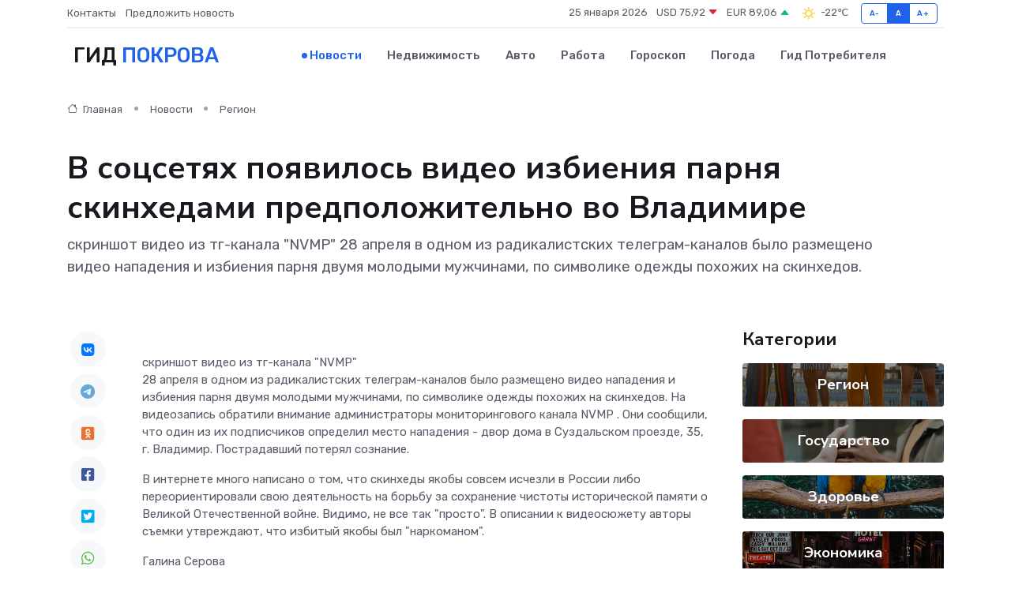

--- FILE ---
content_type: text/html; charset=UTF-8
request_url: https://pokrov-gid.ru/news/region/v-socsetyah-poyavilos-video-izbieniya-parnya-skinhedami-predpolozhitelno-vo-vladimire.htm
body_size: 9021
content:
<!DOCTYPE html>
<html lang="ru">
<head>
	<meta charset="utf-8">
	<meta name="csrf-token" content="9ZQSHiRSawEd1dgPpUQEJ7JdRFdCBpGKsxi7x877">
    <meta http-equiv="X-UA-Compatible" content="IE=edge">
    <meta name="viewport" content="width=device-width, initial-scale=1">
    <title>В соцсетях появилось видео избиения парня скинхедами предположительно во Владимире - новости Покрова</title>
    <meta name="description" property="description" content="скриншот видео из тг-канала &quot;NVMP&quot; 28 апреля в одном из радикалистских телеграм-каналов было размещено видео&nbsp;нападения и избиения парня двумя молодыми мужчинами, по символике одежды похожих на скинхедов.">
    
    <meta property="fb:pages" content="105958871990207" />
    <link rel="shortcut icon" type="image/x-icon" href="https://pokrov-gid.ru/favicon.svg">
    <link rel="canonical" href="https://pokrov-gid.ru/news/region/v-socsetyah-poyavilos-video-izbieniya-parnya-skinhedami-predpolozhitelno-vo-vladimire.htm">
    <link rel="preconnect" href="https://fonts.gstatic.com">
    <link rel="dns-prefetch" href="https://fonts.googleapis.com">
    <link rel="dns-prefetch" href="https://pagead2.googlesyndication.com">
    <link rel="dns-prefetch" href="https://res.cloudinary.com">
    <link href="https://fonts.googleapis.com/css2?family=Nunito+Sans:wght@400;700&family=Rubik:wght@400;500;700&display=swap" rel="stylesheet">
    <link rel="stylesheet" type="text/css" href="https://pokrov-gid.ru/assets/font-awesome/css/all.min.css">
    <link rel="stylesheet" type="text/css" href="https://pokrov-gid.ru/assets/bootstrap-icons/bootstrap-icons.css">
    <link rel="stylesheet" type="text/css" href="https://pokrov-gid.ru/assets/tiny-slider/tiny-slider.css">
    <link rel="stylesheet" type="text/css" href="https://pokrov-gid.ru/assets/glightbox/css/glightbox.min.css">
    <link rel="stylesheet" type="text/css" href="https://pokrov-gid.ru/assets/plyr/plyr.css">
    <link id="style-switch" rel="stylesheet" type="text/css" href="https://pokrov-gid.ru/assets/css/style.css">
    <link rel="stylesheet" type="text/css" href="https://pokrov-gid.ru/assets/css/style2.css">

    <meta name="twitter:card" content="summary">
    <meta name="twitter:site" content="@mysite">
    <meta name="twitter:title" content="В соцсетях появилось видео избиения парня скинхедами предположительно во Владимире - новости Покрова">
    <meta name="twitter:description" content="скриншот видео из тг-канала &quot;NVMP&quot; 28 апреля в одном из радикалистских телеграм-каналов было размещено видео&nbsp;нападения и избиения парня двумя молодыми мужчинами, по символике одежды похожих на скинхедов.">
    <meta name="twitter:creator" content="@mysite">
    <meta name="twitter:image:src" content="https://res.cloudinary.com/da4l0vwit/image/upload/pp8lgaltcxxow9i30zvt">
    <meta name="twitter:domain" content="pokrov-gid.ru">
    <meta name="twitter:card" content="summary_large_image" /><meta name="twitter:image" content="https://res.cloudinary.com/da4l0vwit/image/upload/pp8lgaltcxxow9i30zvt">

    <meta property="og:url" content="http://pokrov-gid.ru/news/region/v-socsetyah-poyavilos-video-izbieniya-parnya-skinhedami-predpolozhitelno-vo-vladimire.htm">
    <meta property="og:title" content="В соцсетях появилось видео избиения парня скинхедами предположительно во Владимире - новости Покрова">
    <meta property="og:description" content="скриншот видео из тг-канала &quot;NVMP&quot; 28 апреля в одном из радикалистских телеграм-каналов было размещено видео&nbsp;нападения и избиения парня двумя молодыми мужчинами, по символике одежды похожих на скинхедов.">
    <meta property="og:type" content="website">
    <meta property="og:image" content="https://res.cloudinary.com/da4l0vwit/image/upload/pp8lgaltcxxow9i30zvt">
    <meta property="og:locale" content="ru_RU">
    <meta property="og:site_name" content="Гид Покрова">
    

    <link rel="image_src" href="https://res.cloudinary.com/da4l0vwit/image/upload/pp8lgaltcxxow9i30zvt" />

    <link rel="alternate" type="application/rss+xml" href="https://pokrov-gid.ru/feed" title="Покров: гид, новости, афиша">
        <script async src="https://pagead2.googlesyndication.com/pagead/js/adsbygoogle.js"></script>
    <script>
        (adsbygoogle = window.adsbygoogle || []).push({
            google_ad_client: "ca-pub-0899253526956684",
            enable_page_level_ads: true
        });
    </script>
        
    
    
    
    <script>if (window.top !== window.self) window.top.location.replace(window.self.location.href);</script>
    <script>if(self != top) { top.location=document.location;}</script>

<!-- Google tag (gtag.js) -->
<script async src="https://www.googletagmanager.com/gtag/js?id=G-71VQP5FD0J"></script>
<script>
  window.dataLayer = window.dataLayer || [];
  function gtag(){dataLayer.push(arguments);}
  gtag('js', new Date());

  gtag('config', 'G-71VQP5FD0J');
</script>
</head>
<body>
<script type="text/javascript" > (function(m,e,t,r,i,k,a){m[i]=m[i]||function(){(m[i].a=m[i].a||[]).push(arguments)}; m[i].l=1*new Date();k=e.createElement(t),a=e.getElementsByTagName(t)[0],k.async=1,k.src=r,a.parentNode.insertBefore(k,a)}) (window, document, "script", "https://mc.yandex.ru/metrika/tag.js", "ym"); ym(54009055, "init", {}); ym(86840228, "init", { clickmap:true, trackLinks:true, accurateTrackBounce:true, webvisor:true });</script> <noscript><div><img src="https://mc.yandex.ru/watch/54009055" style="position:absolute; left:-9999px;" alt="" /><img src="https://mc.yandex.ru/watch/86840228" style="position:absolute; left:-9999px;" alt="" /></div></noscript>
<script type="text/javascript">
    new Image().src = "//counter.yadro.ru/hit?r"+escape(document.referrer)+((typeof(screen)=="undefined")?"":";s"+screen.width+"*"+screen.height+"*"+(screen.colorDepth?screen.colorDepth:screen.pixelDepth))+";u"+escape(document.URL)+";h"+escape(document.title.substring(0,150))+";"+Math.random();
</script>
<!-- Rating@Mail.ru counter -->
<script type="text/javascript">
var _tmr = window._tmr || (window._tmr = []);
_tmr.push({id: "3138453", type: "pageView", start: (new Date()).getTime()});
(function (d, w, id) {
  if (d.getElementById(id)) return;
  var ts = d.createElement("script"); ts.type = "text/javascript"; ts.async = true; ts.id = id;
  ts.src = "https://top-fwz1.mail.ru/js/code.js";
  var f = function () {var s = d.getElementsByTagName("script")[0]; s.parentNode.insertBefore(ts, s);};
  if (w.opera == "[object Opera]") { d.addEventListener("DOMContentLoaded", f, false); } else { f(); }
})(document, window, "topmailru-code");
</script><noscript><div>
<img src="https://top-fwz1.mail.ru/counter?id=3138453;js=na" style="border:0;position:absolute;left:-9999px;" alt="Top.Mail.Ru" />
</div></noscript>
<!-- //Rating@Mail.ru counter -->

<header class="navbar-light navbar-sticky header-static">
    <div class="navbar-top d-none d-lg-block small">
        <div class="container">
            <div class="d-md-flex justify-content-between align-items-center my-1">
                <!-- Top bar left -->
                <ul class="nav">
                    <li class="nav-item">
                        <a class="nav-link ps-0" href="https://pokrov-gid.ru/contacts">Контакты</a>
                    </li>
                    <li class="nav-item">
                        <a class="nav-link ps-0" href="https://pokrov-gid.ru/sendnews">Предложить новость</a>
                    </li>
                    
                </ul>
                <!-- Top bar right -->
                <div class="d-flex align-items-center">
                    
                    <ul class="list-inline mb-0 text-center text-sm-end me-3">
						<li class="list-inline-item">
							<span>25 января 2026</span>
						</li>
                        <li class="list-inline-item">
                            <a class="nav-link px-0" href="https://pokrov-gid.ru/currency">
                                <span>USD 75,92 <i class="bi bi-caret-down-fill text-danger"></i></span>
                            </a>
						</li>
                        <li class="list-inline-item">
                            <a class="nav-link px-0" href="https://pokrov-gid.ru/currency">
                                <span>EUR 89,06 <i class="bi bi-caret-up-fill text-success"></i></span>
                            </a>
						</li>
						<li class="list-inline-item">
                            <a class="nav-link px-0" href="https://pokrov-gid.ru/pogoda">
                                <svg xmlns="http://www.w3.org/2000/svg" width="25" height="25" viewBox="0 0 30 30"><path fill="#FFC000" fill-rule="evenodd" d="M11.081 10.02L9.667 8.606a.5.5 0 0 0-.707 0l-.354.353a.502.502 0 0 0 0 .708l1.414 1.414a.502.502 0 0 0 .708 0l.353-.354a.5.5 0 0 0 0-.707m11.313 11.313l-1.414-1.414a.5.5 0 0 0-.707 0l-.353.354a.5.5 0 0 0 0 .707l1.414 1.414a.5.5 0 0 0 .707 0l.353-.353a.5.5 0 0 0 0-.708m-11.313-1.06l-.353-.354a.502.502 0 0 0-.708 0l-1.414 1.414a.502.502 0 0 0 0 .708l.354.353a.5.5 0 0 0 .707 0l1.414-1.414a.5.5 0 0 0 0-.707M22.394 8.959l-.353-.353a.5.5 0 0 0-.707 0L19.92 10.02a.5.5 0 0 0 0 .707l.353.354a.5.5 0 0 0 .707 0l1.414-1.414a.5.5 0 0 0 0-.708M8.5 14.75h-2a.5.5 0 0 0-.5.5v.5a.5.5 0 0 0 .5.5h2a.5.5 0 0 0 .5-.5v-.5a.5.5 0 0 0-.5-.5m16 0h-2a.5.5 0 0 0-.5.5v.5a.5.5 0 0 0 .5.5h2a.5.5 0 0 0 .5-.5v-.5a.5.5 0 0 0-.5-.5M15.75 22h-.5a.5.5 0 0 0-.5.5v2a.5.5 0 0 0 .5.5h.5a.5.5 0 0 0 .5-.5v-2a.5.5 0 0 0-.5-.5m0-16h-.5a.5.5 0 0 0-.5.5v2a.5.5 0 0 0 .5.5h.5a.5.5 0 0 0 .5-.5v-2a.5.5 0 0 0-.5-.5M10 15.5a5.5 5.5 0 1 0 11 0 5.5 5.5 0 0 0-11 0zm5.5-4c2.206 0 4 1.794 4 4s-1.794 4-4 4c-2.205 0-4-1.794-4-4s1.795-4 4-4zM0 0v30V0zm30 0v30V0z"></path></svg>
                                <span>-22&#8451;</span>
                            </a>
						</li>
					</ul>

                    <!-- Font size accessibility START -->
                    <div class="btn-group me-2" role="group" aria-label="font size changer">
                        <input type="radio" class="btn-check" name="fntradio" id="font-sm">
                        <label class="btn btn-xs btn-outline-primary mb-0" for="font-sm">A-</label>

                        <input type="radio" class="btn-check" name="fntradio" id="font-default" checked>
                        <label class="btn btn-xs btn-outline-primary mb-0" for="font-default">A</label>

                        <input type="radio" class="btn-check" name="fntradio" id="font-lg">
                        <label class="btn btn-xs btn-outline-primary mb-0" for="font-lg">A+</label>
                    </div>

                    
                </div>
            </div>
            <!-- Divider -->
            <div class="border-bottom border-2 border-primary opacity-1"></div>
        </div>
    </div>

    <!-- Logo Nav START -->
    <nav class="navbar navbar-expand-lg">
        <div class="container">
            <!-- Logo START -->
            <a class="navbar-brand" href="https://pokrov-gid.ru" style="text-align: end;">
                
                			<span class="ms-2 fs-3 text-uppercase fw-normal">Гид <span style="color: #2163e8;">Покрова</span></span>
                            </a>
            <!-- Logo END -->

            <!-- Responsive navbar toggler -->
            <button class="navbar-toggler ms-auto" type="button" data-bs-toggle="collapse"
                data-bs-target="#navbarCollapse" aria-controls="navbarCollapse" aria-expanded="false"
                aria-label="Toggle navigation">
                <span class="text-body h6 d-none d-sm-inline-block">Menu</span>
                <span class="navbar-toggler-icon"></span>
            </button>

            <!-- Main navbar START -->
            <div class="collapse navbar-collapse" id="navbarCollapse">
                <ul class="navbar-nav navbar-nav-scroll mx-auto">
                                        <li class="nav-item"> <a class="nav-link active" href="https://pokrov-gid.ru/news">Новости</a></li>
                                        <li class="nav-item"> <a class="nav-link" href="https://pokrov-gid.ru/realty">Недвижимость</a></li>
                                        <li class="nav-item"> <a class="nav-link" href="https://pokrov-gid.ru/auto">Авто</a></li>
                                        <li class="nav-item"> <a class="nav-link" href="https://pokrov-gid.ru/job">Работа</a></li>
                                        <li class="nav-item"> <a class="nav-link" href="https://pokrov-gid.ru/horoscope">Гороскоп</a></li>
                                        <li class="nav-item"> <a class="nav-link" href="https://pokrov-gid.ru/pogoda">Погода</a></li>
                                        <li class="nav-item"> <a class="nav-link" href="https://pokrov-gid.ru/poleznoe">Гид потребителя</a></li>
                                    </ul>
            </div>
            <!-- Main navbar END -->

            
        </div>
    </nav>
    <!-- Logo Nav END -->
</header>
    <main>
        <!-- =======================
                Main content START -->
        <section class="pt-3 pb-lg-5">
            <div class="container" data-sticky-container>
                <div class="row">
                    <!-- Main Post START -->
                    <div class="col-lg-9">
                        <!-- Categorie Detail START -->
                        <div class="mb-4">
							<nav aria-label="breadcrumb" itemscope itemtype="http://schema.org/BreadcrumbList">
								<ol class="breadcrumb breadcrumb-dots">
									<li class="breadcrumb-item" itemprop="itemListElement" itemscope itemtype="http://schema.org/ListItem">
										<meta itemprop="name" content="Гид Покрова">
										<meta itemprop="position" content="1">
										<meta itemprop="item" content="https://pokrov-gid.ru">
										<a itemprop="url" href="https://pokrov-gid.ru">
										<i class="bi bi-house me-1"></i> Главная
										</a>
									</li>
									<li class="breadcrumb-item" itemprop="itemListElement" itemscope itemtype="http://schema.org/ListItem">
										<meta itemprop="name" content="Новости">
										<meta itemprop="position" content="2">
										<meta itemprop="item" content="https://pokrov-gid.ru/news">
										<a itemprop="url" href="https://pokrov-gid.ru/news"> Новости</a>
									</li>
									<li class="breadcrumb-item" aria-current="page" itemprop="itemListElement" itemscope itemtype="http://schema.org/ListItem">
										<meta itemprop="name" content="Регион">
										<meta itemprop="position" content="3">
										<meta itemprop="item" content="https://pokrov-gid.ru/news/region">
										<a itemprop="url" href="https://pokrov-gid.ru/news/region"> Регион</a>
									</li>
									<li aria-current="page" itemprop="itemListElement" itemscope itemtype="http://schema.org/ListItem">
									<meta itemprop="name" content="В соцсетях появилось видео избиения парня скинхедами предположительно во Владимире">
									<meta itemprop="position" content="4" />
									<meta itemprop="item" content="https://pokrov-gid.ru/news/region/v-socsetyah-poyavilos-video-izbieniya-parnya-skinhedami-predpolozhitelno-vo-vladimire.htm">
									</li>
								</ol>
							</nav>
						
                        </div>
                    </div>
                </div>
                <div class="row align-items-center">
                                                        <!-- Content -->
                    <div class="col-md-12 mt-4 mt-md-0">
                                            <h1 class="display-6">В соцсетях появилось видео избиения парня скинхедами предположительно во Владимире</h1>
                        <p class="lead">скриншот видео из тг-канала "NVMP"

28 апреля в одном из радикалистских телеграм-каналов было размещено видео&nbsp;нападения и избиения парня двумя молодыми мужчинами, по символике одежды похожих на скинхедов.</p>
                    </div>
				                                    </div>
            </div>
        </section>
        <!-- =======================
        Main START -->
        <section class="pt-0">
            <div class="container position-relative" data-sticky-container>
                <div class="row">
                    <!-- Left sidebar START -->
                    <div class="col-md-1">
                        <div class="text-start text-lg-center mb-5" data-sticky data-margin-top="80" data-sticky-for="767">
                            <style>
                                .fa-vk::before {
                                    color: #07f;
                                }
                                .fa-telegram::before {
                                    color: #64a9dc;
                                }
                                .fa-facebook-square::before {
                                    color: #3b5998;
                                }
                                .fa-odnoklassniki-square::before {
                                    color: #eb722e;
                                }
                                .fa-twitter-square::before {
                                    color: #00aced;
                                }
                                .fa-whatsapp::before {
                                    color: #65bc54;
                                }
                                .fa-viber::before {
                                    color: #7b519d;
                                }
                                .fa-moimir svg {
                                    background-color: #168de2;
                                    height: 18px;
                                    width: 18px;
                                    background-size: 18px 18px;
                                    border-radius: 4px;
                                    margin-bottom: 2px;
                                }
                            </style>
                            <ul class="nav text-white-force">
                                <li class="nav-item">
                                    <a class="nav-link icon-md rounded-circle m-1 p-0 fs-5 bg-light" href="https://vk.com/share.php?url=https://pokrov-gid.ru/news/region/v-socsetyah-poyavilos-video-izbieniya-parnya-skinhedami-predpolozhitelno-vo-vladimire.htm&title=В соцсетях появилось видео избиения парня скинхедами предположительно во Владимире - новости Покрова&utm_source=share" rel="nofollow" target="_blank">
                                        <i class="fab fa-vk align-middle text-body"></i>
                                    </a>
                                </li>
                                <li class="nav-item">
                                    <a class="nav-link icon-md rounded-circle m-1 p-0 fs-5 bg-light" href="https://t.me/share/url?url=https://pokrov-gid.ru/news/region/v-socsetyah-poyavilos-video-izbieniya-parnya-skinhedami-predpolozhitelno-vo-vladimire.htm&text=В соцсетях появилось видео избиения парня скинхедами предположительно во Владимире - новости Покрова&utm_source=share" rel="nofollow" target="_blank">
                                        <i class="fab fa-telegram align-middle text-body"></i>
                                    </a>
                                </li>
                                <li class="nav-item">
                                    <a class="nav-link icon-md rounded-circle m-1 p-0 fs-5 bg-light" href="https://connect.ok.ru/offer?url=https://pokrov-gid.ru/news/region/v-socsetyah-poyavilos-video-izbieniya-parnya-skinhedami-predpolozhitelno-vo-vladimire.htm&title=В соцсетях появилось видео избиения парня скинхедами предположительно во Владимире - новости Покрова&utm_source=share" rel="nofollow" target="_blank">
                                        <i class="fab fa-odnoklassniki-square align-middle text-body"></i>
                                    </a>
                                </li>
                                <li class="nav-item">
                                    <a class="nav-link icon-md rounded-circle m-1 p-0 fs-5 bg-light" href="https://www.facebook.com/sharer.php?src=sp&u=https://pokrov-gid.ru/news/region/v-socsetyah-poyavilos-video-izbieniya-parnya-skinhedami-predpolozhitelno-vo-vladimire.htm&title=В соцсетях появилось видео избиения парня скинхедами предположительно во Владимире - новости Покрова&utm_source=share" rel="nofollow" target="_blank">
                                        <i class="fab fa-facebook-square align-middle text-body"></i>
                                    </a>
                                </li>
                                <li class="nav-item">
                                    <a class="nav-link icon-md rounded-circle m-1 p-0 fs-5 bg-light" href="https://twitter.com/intent/tweet?text=В соцсетях появилось видео избиения парня скинхедами предположительно во Владимире - новости Покрова&url=https://pokrov-gid.ru/news/region/v-socsetyah-poyavilos-video-izbieniya-parnya-skinhedami-predpolozhitelno-vo-vladimire.htm&utm_source=share" rel="nofollow" target="_blank">
                                        <i class="fab fa-twitter-square align-middle text-body"></i>
                                    </a>
                                </li>
                                <li class="nav-item">
                                    <a class="nav-link icon-md rounded-circle m-1 p-0 fs-5 bg-light" href="https://api.whatsapp.com/send?text=В соцсетях появилось видео избиения парня скинхедами предположительно во Владимире - новости Покрова https://pokrov-gid.ru/news/region/v-socsetyah-poyavilos-video-izbieniya-parnya-skinhedami-predpolozhitelno-vo-vladimire.htm&utm_source=share" rel="nofollow" target="_blank">
                                        <i class="fab fa-whatsapp align-middle text-body"></i>
                                    </a>
                                </li>
                                <li class="nav-item">
                                    <a class="nav-link icon-md rounded-circle m-1 p-0 fs-5 bg-light" href="viber://forward?text=В соцсетях появилось видео избиения парня скинхедами предположительно во Владимире - новости Покрова https://pokrov-gid.ru/news/region/v-socsetyah-poyavilos-video-izbieniya-parnya-skinhedami-predpolozhitelno-vo-vladimire.htm&utm_source=share" rel="nofollow" target="_blank">
                                        <i class="fab fa-viber align-middle text-body"></i>
                                    </a>
                                </li>
                                <li class="nav-item">
                                    <a class="nav-link icon-md rounded-circle m-1 p-0 fs-5 bg-light" href="https://connect.mail.ru/share?url=https://pokrov-gid.ru/news/region/v-socsetyah-poyavilos-video-izbieniya-parnya-skinhedami-predpolozhitelno-vo-vladimire.htm&title=В соцсетях появилось видео избиения парня скинхедами предположительно во Владимире - новости Покрова&utm_source=share" rel="nofollow" target="_blank">
                                        <i class="fab fa-moimir align-middle text-body"><svg viewBox='0 0 24 24' xmlns='http://www.w3.org/2000/svg'><path d='M8.889 9.667a1.333 1.333 0 100-2.667 1.333 1.333 0 000 2.667zm6.222 0a1.333 1.333 0 100-2.667 1.333 1.333 0 000 2.667zm4.77 6.108l-1.802-3.028a.879.879 0 00-1.188-.307.843.843 0 00-.313 1.166l.214.36a6.71 6.71 0 01-4.795 1.996 6.711 6.711 0 01-4.792-1.992l.217-.364a.844.844 0 00-.313-1.166.878.878 0 00-1.189.307l-1.8 3.028a.844.844 0 00.312 1.166.88.88 0 001.189-.307l.683-1.147a8.466 8.466 0 005.694 2.18 8.463 8.463 0 005.698-2.184l.685 1.151a.873.873 0 001.189.307.844.844 0 00.312-1.166z' fill='#FFF' fill-rule='evenodd'/></svg></i>
                                    </a>
                                </li>
                                
                            </ul>
                        </div>
                    </div>
                    <!-- Left sidebar END -->

                    <!-- Main Content START -->
                    <div class="col-md-10 col-lg-8 mb-5">
                        <div class="mb-4">
                                                    </div>
                        <div itemscope itemtype="http://schema.org/NewsArticle">
                            <meta itemprop="headline" content="В соцсетях появилось видео избиения парня скинхедами предположительно во Владимире">
                            <meta itemprop="identifier" content="https://pokrov-gid.ru/20021">
                            <span itemprop="articleBody">скриншот видео из тг-канала "NVMP"

<p> 28 апреля в одном из радикалистских телеграм-каналов было размещено видео&nbsp;нападения и избиения парня двумя молодыми мужчинами, по символике одежды похожих на скинхедов. На видеозапись обратили внимание администраторы мониторингового канала  NVMР  . Они сообщили, что один из их подписчиков определил место нападения - двор дома в Суздальском проезде, 35, г.&nbsp;Владимир. Пострадавший потерял сознание.&nbsp; </p> <p> В интернете много написано о том, что скинхеды якобы совсем исчезли в России либо переориентировали свою деятельность на борьбу за сохранение чистоты исторической памяти о Великой Отечественной войне. Видимо, не все так "просто". В описании к видеосюжету авторы съемки утвреждают, что избитый якобы был "наркоманом".&nbsp; </p>

Галина Серова</span>
                        </div>
                                                                        <div><a href="https://progorod33.ru/news/87290" target="_blank" rel="author">Источник</a></div>
                                                                        <div class="col-12 mt-3"><a href="https://pokrov-gid.ru/sendnews">Предложить новость</a></div>
                        <div class="col-12 mt-5">
                            <h2 class="my-3">Последние новости</h2>
                            <div class="row gy-4">
                                <!-- Card item START -->
<div class="col-sm-6">
    <div class="card" itemscope="" itemtype="http://schema.org/BlogPosting">
        <!-- Card img -->
        <div class="position-relative">
                        <img class="card-img" src="https://pokrov-gid.ru/images/noimg-420x315.png" alt="К 80-летию Великой Победы. Рассказ о прадеде (старший помощник Муромского городского прокурора Евгений Цыганов)">
                    </div>
        <div class="card-body px-0 pt-3" itemprop="name">
            <h4 class="card-title" itemprop="headline"><a href="https://pokrov-gid.ru/news/gosudarstvo/k-80-letiyu-velikoy-pobedy-rasskaz-o-pradede-starshiy-pomoschnik-muromskogo-gorodskogo-prokurora-evgeniy-cyganov.htm"
                    class="btn-link text-reset fw-bold" itemprop="url">К 80-летию Великой Победы. Рассказ о прадеде (старший помощник Муромского городского прокурора Евгений Цыганов)</a></h4>
            <p class="card-text" itemprop="articleBody">Мой прадед, Александр Васильевич Мусев родился в 1899 году, был женат на Пелагее Андреевне Мусевой, имел двоих детей: сына Евгения и дочь Эльвиру.</p>
        </div>
        <meta itemprop="author" content="Редактор"/>
        <meta itemscope itemprop="mainEntityOfPage" itemType="https://schema.org/WebPage" itemid="https://pokrov-gid.ru/news/gosudarstvo/k-80-letiyu-velikoy-pobedy-rasskaz-o-pradede-starshiy-pomoschnik-muromskogo-gorodskogo-prokurora-evgeniy-cyganov.htm"/>
        <meta itemprop="dateModified" content="2025-04-06"/>
        <meta itemprop="datePublished" content="2025-04-06"/>
    </div>
</div>
<!-- Card item END -->
<!-- Card item START -->
<div class="col-sm-6">
    <div class="card" itemscope="" itemtype="http://schema.org/BlogPosting">
        <!-- Card img -->
        <div class="position-relative">
                        <img class="card-img" src="https://pokrov-gid.ru/images/noimg-420x315.png" alt="Прокурор Владимирской области Иван Грибов проведет личный прием граждан в Вязниковском районе">
                    </div>
        <div class="card-body px-0 pt-3" itemprop="name">
            <h4 class="card-title" itemprop="headline"><a href="https://pokrov-gid.ru/news/gosudarstvo/prokuror-vladimirskoy-oblasti-ivan-gribov-provedet-lichnyy-priem-grazhdan-v-vyaznikovskom-rayone.htm"
                    class="btn-link text-reset fw-bold" itemprop="url">Прокурор Владимирской области Иван Грибов проведет личный прием граждан в Вязниковском районе</a></h4>
            <p class="card-text" itemprop="articleBody">9 апреля 2025 года с 11-00 прокурор Владимирской области Иван Владимирович Грибов будет вести личный прием граждан в п. Никологоры Вязниковского района.</p>
        </div>
        <meta itemprop="author" content="Редактор"/>
        <meta itemscope itemprop="mainEntityOfPage" itemType="https://schema.org/WebPage" itemid="https://pokrov-gid.ru/news/gosudarstvo/prokuror-vladimirskoy-oblasti-ivan-gribov-provedet-lichnyy-priem-grazhdan-v-vyaznikovskom-rayone.htm"/>
        <meta itemprop="dateModified" content="2025-04-06"/>
        <meta itemprop="datePublished" content="2025-04-06"/>
    </div>
</div>
<!-- Card item END -->
<!-- Card item START -->
<div class="col-sm-6">
    <div class="card" itemscope="" itemtype="http://schema.org/BlogPosting">
        <!-- Card img -->
        <div class="position-relative">
                        <img class="card-img" src="https://res.cloudinary.com/da4l0vwit/image/upload/c_fill,w_420,h_315,q_auto,g_face/twbia7wsvgtrza6t3dre" alt="Спорт и чистота – отличный дуэт! Присоединяйся к Спортивной школе!" itemprop="image">
                    </div>
        <div class="card-body px-0 pt-3" itemprop="name">
            <h4 class="card-title" itemprop="headline"><a href="https://pokrov-gid.ru/news/region/sport-i-chistota-otlichnyy-duet-prisoedinyaysya-k-sportivnoy-shkole.htm"
                    class="btn-link text-reset fw-bold" itemprop="url">Спорт и чистота – отличный дуэт! Присоединяйся к Спортивной школе!</a></h4>
            <p class="card-text" itemprop="articleBody">Сегодня сотрудники МБУ ДО СШ провели традиционный весенний субботник на прилегающей территории.</p>
        </div>
        <meta itemprop="author" content="Редактор"/>
        <meta itemscope itemprop="mainEntityOfPage" itemType="https://schema.org/WebPage" itemid="https://pokrov-gid.ru/news/region/sport-i-chistota-otlichnyy-duet-prisoedinyaysya-k-sportivnoy-shkole.htm"/>
        <meta itemprop="dateModified" content="2025-04-06"/>
        <meta itemprop="datePublished" content="2025-04-06"/>
    </div>
</div>
<!-- Card item END -->
<!-- Card item START -->
<div class="col-sm-6">
    <div class="card" itemscope="" itemtype="http://schema.org/BlogPosting">
        <!-- Card img -->
        <div class="position-relative">
            <img class="card-img" src="https://res.cloudinary.com/dzttx7cpc/image/upload/c_fill,w_420,h_315,q_auto,g_face/r7veu3ey8cqaawwwsw5m" alt="Пошаговое руководство: как грамотно оформить первый микрозайм" itemprop="image">
        </div>
        <div class="card-body px-0 pt-3" itemprop="name">
            <h4 class="card-title" itemprop="headline"><a href="https://simferopol-gid.ru/news/ekonomika/poshagovoe-rukovodstvo-kak-gramotno-oformit-pervyy-mikrozaym.htm" class="btn-link text-reset fw-bold" itemprop="url">Пошаговое руководство: как грамотно оформить первый микрозайм</a></h4>
            <p class="card-text" itemprop="articleBody">Как взять кредит с умом и не пожалеть об этом спустя пару месяцев</p>
        </div>
        <meta itemprop="author" content="Редактор"/>
        <meta itemscope itemprop="mainEntityOfPage" itemType="https://schema.org/WebPage" itemid="https://simferopol-gid.ru/news/ekonomika/poshagovoe-rukovodstvo-kak-gramotno-oformit-pervyy-mikrozaym.htm"/>
        <meta itemprop="dateModified" content="2026-01-25"/>
        <meta itemprop="datePublished" content="2026-01-25"/>
    </div>
</div>
<!-- Card item END -->
                            </div>
                        </div>
						<div class="col-12 bg-primary bg-opacity-10 p-2 mt-3 rounded">
							Здесь вы найдете свежие и актуальные <a href="https://gorno-altajsk-gid.ru">новости в Горно-Алтайске</a>, охватывающие все важные события в городе
						</div>
                        <!-- Comments START -->
                        <div class="mt-5">
                            <h3>Комментарии (0)</h3>
                        </div>
                        <!-- Comments END -->
                        <!-- Reply START -->
                        <div>
                            <h3>Добавить комментарий</h3>
                            <small>Ваш email не публикуется. Обязательные поля отмечены *</small>
                            <form class="row g-3 mt-2">
                                <div class="col-md-6">
                                    <label class="form-label">Имя *</label>
                                    <input type="text" class="form-control" aria-label="First name">
                                </div>
                                <div class="col-md-6">
                                    <label class="form-label">Email *</label>
                                    <input type="email" class="form-control">
                                </div>
                                <div class="col-12">
                                    <label class="form-label">Текст комментария *</label>
                                    <textarea class="form-control" rows="3"></textarea>
                                </div>
                                <div class="col-12">
                                    <button type="submit" class="btn btn-primary">Оставить комментарий</button>
                                </div>
                            </form>
                        </div>
                        <!-- Reply END -->
                    </div>
                    <!-- Main Content END -->
                    <!-- Right sidebar START -->
                    <div class="col-lg-3 d-none d-lg-block">
                        <div data-sticky data-margin-top="80" data-sticky-for="991">
                            <!-- Categories -->
                            <div>
                                <h4 class="mb-3">Категории</h4>
                                                                    <!-- Category item -->
                                    <div class="text-center mb-3 card-bg-scale position-relative overflow-hidden rounded"
                                        style="background-image:url(https://pokrov-gid.ru/assets/images/blog/4by3/07.jpg); background-position: center left; background-size: cover;">
                                        <div class="bg-dark-overlay-4 p-3">
                                            <a href="https://pokrov-gid.ru/news/region"
                                                class="stretched-link btn-link fw-bold text-white h5">Регион</a>
                                        </div>
                                    </div>
                                                                    <!-- Category item -->
                                    <div class="text-center mb-3 card-bg-scale position-relative overflow-hidden rounded"
                                        style="background-image:url(https://pokrov-gid.ru/assets/images/blog/4by3/09.jpg); background-position: center left; background-size: cover;">
                                        <div class="bg-dark-overlay-4 p-3">
                                            <a href="https://pokrov-gid.ru/news/gosudarstvo"
                                                class="stretched-link btn-link fw-bold text-white h5">Государство</a>
                                        </div>
                                    </div>
                                                                    <!-- Category item -->
                                    <div class="text-center mb-3 card-bg-scale position-relative overflow-hidden rounded"
                                        style="background-image:url(https://pokrov-gid.ru/assets/images/blog/4by3/03.jpg); background-position: center left; background-size: cover;">
                                        <div class="bg-dark-overlay-4 p-3">
                                            <a href="https://pokrov-gid.ru/news/zdorove"
                                                class="stretched-link btn-link fw-bold text-white h5">Здоровье</a>
                                        </div>
                                    </div>
                                                                    <!-- Category item -->
                                    <div class="text-center mb-3 card-bg-scale position-relative overflow-hidden rounded"
                                        style="background-image:url(https://pokrov-gid.ru/assets/images/blog/4by3/01.jpg); background-position: center left; background-size: cover;">
                                        <div class="bg-dark-overlay-4 p-3">
                                            <a href="https://pokrov-gid.ru/news/ekonomika"
                                                class="stretched-link btn-link fw-bold text-white h5">Экономика</a>
                                        </div>
                                    </div>
                                                                    <!-- Category item -->
                                    <div class="text-center mb-3 card-bg-scale position-relative overflow-hidden rounded"
                                        style="background-image:url(https://pokrov-gid.ru/assets/images/blog/4by3/01.jpg); background-position: center left; background-size: cover;">
                                        <div class="bg-dark-overlay-4 p-3">
                                            <a href="https://pokrov-gid.ru/news/politika"
                                                class="stretched-link btn-link fw-bold text-white h5">Политика</a>
                                        </div>
                                    </div>
                                                                    <!-- Category item -->
                                    <div class="text-center mb-3 card-bg-scale position-relative overflow-hidden rounded"
                                        style="background-image:url(https://pokrov-gid.ru/assets/images/blog/4by3/01.jpg); background-position: center left; background-size: cover;">
                                        <div class="bg-dark-overlay-4 p-3">
                                            <a href="https://pokrov-gid.ru/news/nauka-i-obrazovanie"
                                                class="stretched-link btn-link fw-bold text-white h5">Наука и Образование</a>
                                        </div>
                                    </div>
                                                                    <!-- Category item -->
                                    <div class="text-center mb-3 card-bg-scale position-relative overflow-hidden rounded"
                                        style="background-image:url(https://pokrov-gid.ru/assets/images/blog/4by3/03.jpg); background-position: center left; background-size: cover;">
                                        <div class="bg-dark-overlay-4 p-3">
                                            <a href="https://pokrov-gid.ru/news/proisshestviya"
                                                class="stretched-link btn-link fw-bold text-white h5">Происшествия</a>
                                        </div>
                                    </div>
                                                                    <!-- Category item -->
                                    <div class="text-center mb-3 card-bg-scale position-relative overflow-hidden rounded"
                                        style="background-image:url(https://pokrov-gid.ru/assets/images/blog/4by3/01.jpg); background-position: center left; background-size: cover;">
                                        <div class="bg-dark-overlay-4 p-3">
                                            <a href="https://pokrov-gid.ru/news/religiya"
                                                class="stretched-link btn-link fw-bold text-white h5">Религия</a>
                                        </div>
                                    </div>
                                                                    <!-- Category item -->
                                    <div class="text-center mb-3 card-bg-scale position-relative overflow-hidden rounded"
                                        style="background-image:url(https://pokrov-gid.ru/assets/images/blog/4by3/03.jpg); background-position: center left; background-size: cover;">
                                        <div class="bg-dark-overlay-4 p-3">
                                            <a href="https://pokrov-gid.ru/news/kultura"
                                                class="stretched-link btn-link fw-bold text-white h5">Культура</a>
                                        </div>
                                    </div>
                                                                    <!-- Category item -->
                                    <div class="text-center mb-3 card-bg-scale position-relative overflow-hidden rounded"
                                        style="background-image:url(https://pokrov-gid.ru/assets/images/blog/4by3/04.jpg); background-position: center left; background-size: cover;">
                                        <div class="bg-dark-overlay-4 p-3">
                                            <a href="https://pokrov-gid.ru/news/sport"
                                                class="stretched-link btn-link fw-bold text-white h5">Спорт</a>
                                        </div>
                                    </div>
                                                                    <!-- Category item -->
                                    <div class="text-center mb-3 card-bg-scale position-relative overflow-hidden rounded"
                                        style="background-image:url(https://pokrov-gid.ru/assets/images/blog/4by3/01.jpg); background-position: center left; background-size: cover;">
                                        <div class="bg-dark-overlay-4 p-3">
                                            <a href="https://pokrov-gid.ru/news/obschestvo"
                                                class="stretched-link btn-link fw-bold text-white h5">Общество</a>
                                        </div>
                                    </div>
                                                            </div>
                        </div>
                    </div>
                    <!-- Right sidebar END -->
                </div>
        </section>
    </main>
<footer class="bg-dark pt-5">
    
    <!-- Footer copyright START -->
    <div class="bg-dark-overlay-3 mt-5">
        <div class="container">
            <div class="row align-items-center justify-content-md-between py-4">
                <div class="col-md-6">
                    <!-- Copyright -->
                    <div class="text-center text-md-start text-primary-hover text-muted">
                        &#169;2026 Покров. Все права защищены.
                    </div>
                </div>
                
            </div>
        </div>
    </div>
    <!-- Footer copyright END -->
    <script type="application/ld+json">
        {"@context":"https:\/\/schema.org","@type":"Organization","name":"\u041f\u043e\u043a\u0440\u043e\u0432 - \u0433\u0438\u0434, \u043d\u043e\u0432\u043e\u0441\u0442\u0438, \u0430\u0444\u0438\u0448\u0430","url":"https:\/\/pokrov-gid.ru","sameAs":["https:\/\/vk.com\/public207883289","https:\/\/t.me\/pokrov_gid"]}
    </script>
</footer>
<!-- Back to top -->
<div class="back-top"><i class="bi bi-arrow-up-short"></i></div>
<script src="https://pokrov-gid.ru/assets/bootstrap/js/bootstrap.bundle.min.js"></script>
<script src="https://pokrov-gid.ru/assets/tiny-slider/tiny-slider.js"></script>
<script src="https://pokrov-gid.ru/assets/sticky-js/sticky.min.js"></script>
<script src="https://pokrov-gid.ru/assets/glightbox/js/glightbox.min.js"></script>
<script src="https://pokrov-gid.ru/assets/plyr/plyr.js"></script>
<script src="https://pokrov-gid.ru/assets/js/functions.js"></script>
<script src="https://yastatic.net/share2/share.js" async></script>
<script defer src="https://static.cloudflareinsights.com/beacon.min.js/vcd15cbe7772f49c399c6a5babf22c1241717689176015" integrity="sha512-ZpsOmlRQV6y907TI0dKBHq9Md29nnaEIPlkf84rnaERnq6zvWvPUqr2ft8M1aS28oN72PdrCzSjY4U6VaAw1EQ==" data-cf-beacon='{"version":"2024.11.0","token":"7d3483aed44f49379ca8c611ca217cea","r":1,"server_timing":{"name":{"cfCacheStatus":true,"cfEdge":true,"cfExtPri":true,"cfL4":true,"cfOrigin":true,"cfSpeedBrain":true},"location_startswith":null}}' crossorigin="anonymous"></script>
</body>
</html>


--- FILE ---
content_type: text/html; charset=utf-8
request_url: https://www.google.com/recaptcha/api2/aframe
body_size: 268
content:
<!DOCTYPE HTML><html><head><meta http-equiv="content-type" content="text/html; charset=UTF-8"></head><body><script nonce="gy9SHoK5i2FWAZjkmbwrOA">/** Anti-fraud and anti-abuse applications only. See google.com/recaptcha */ try{var clients={'sodar':'https://pagead2.googlesyndication.com/pagead/sodar?'};window.addEventListener("message",function(a){try{if(a.source===window.parent){var b=JSON.parse(a.data);var c=clients[b['id']];if(c){var d=document.createElement('img');d.src=c+b['params']+'&rc='+(localStorage.getItem("rc::a")?sessionStorage.getItem("rc::b"):"");window.document.body.appendChild(d);sessionStorage.setItem("rc::e",parseInt(sessionStorage.getItem("rc::e")||0)+1);localStorage.setItem("rc::h",'1769350340930');}}}catch(b){}});window.parent.postMessage("_grecaptcha_ready", "*");}catch(b){}</script></body></html>